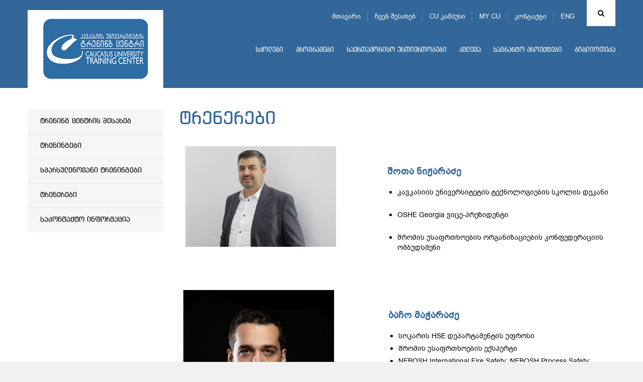

--- FILE ---
content_type: text/html; charset=UTF-8
request_url: https://cu.edu.ge/ka/training-center/trainings/security-management-oil-gas/security-management-oil-gas-trainers
body_size: 82428
content:
<!DOCTYPE html>
<html lang="ka">
<head>
<meta http-equiv="X-UA-Compatible" content="IE=edge">
<meta http-equiv="Content-Type" content="text/html; charset=utf-8">
<meta name="viewport" content="width=device-width, initial-scale=1">
<meta name="robots" content="index, follow">
<meta name="description" content=" შოთა ნიჟარაძე კავკასიის უნივერსიტეტის ტექნოლოგიების სკოლის დეკანი OSHE Georgia ვიცე-პრეზიდენტი შრომის უსაფრთხოების ორგანიზაციების კონფედერაციის ომბუდსმენი ბაჩო მაჭარაძე სოკარის HSE დეპარტამენტის უფროსი შრომის უსაფრთხოების ექსპერტი NEBOSH International Fire Safety; NEBOSH Process Safety; NEBOSH IGC ვასილ ჩირკა საუდის არაბეთის ნავთობ კომპანიის შრომის უსაფრთხოების ექსპერტი USA OSHA Academy Oil &amp; Gas; NEBOSH Process Safety; რადიაციული უსაფრთხოების სერტიფიცირებული ოფიცერი ">
<base href="https://cu.edu.ge/">
<meta property="og:url" content="https://cu.edu.ge/ka/training-center/trainings/security-management-oil-gas/security-management-oil-gas-trainers">
<meta property="og:type" content="Website">
<meta property="og:site_name" content="კავკასიის უნივერსიტეტი">
<meta property="og:title" content="ტრენერები">
<meta property="og:description" content=" შოთა ნიჟარაძე კავკასიის უნივერსიტეტის ტექნოლოგიების სკოლის დეკანი OSHE Georgia ვიცე-პრეზიდენტი შრომის უსაფრთხოების ორგანიზაციების კონფედერაციის ომბუდსმენი ბაჩო მაჭარაძე სოკარის HSE დეპარტამენტის უფროსი შრომის უსაფრთხოების ექსპერტი NEBOSH International Fire Safety; NEBOSH Process Safety; NEBOSH IGC ვასილ ჩირკა საუდის არაბეთის ნავთობ კომპანიის შრომის უსაფრთხოების ექსპერტი USA OSHA Academy Oil &amp; Gas; NEBOSH Process Safety; რადიაციული უსაფრთხოების სერტიფიცირებული ოფიცერი "/>
<meta property="og:image" content="https://cu.edu.ge/https://cu.edu.ge/assets/site/images/logo.png">
<meta property="og:image:height" content="">
<meta property="og:image:width" content="">
<title>ტრენერები</title>
<link rel="canonical" href="https://cu.edu.ge/ka/training-center/trainings/security-management-oil-gas/security-management-oil-gas-trainers">
<link rel="alternate" hreflang="ka" href="https://cu.edu.ge/ka/training-center/trainings/security-management-oil-gas/security-management-oil-gas-trainers">
<link rel="alternate" hreflang="en" href="https://cu.edu.ge/en/training-center/trainings/security-management-oil-gas/security-management-oil-gas-trainers">
<link rel="shortcut icon" href="https://cu.edu.ge/assets/site/images/favicon.ico">
<link rel="stylesheet" href="https://cu.edu.ge/assets/site/css/bootstrap/bootstrap.min.css">
<link rel="stylesheet" media="all" href="https://cu.edu.ge/assets/site/css/general.css">
<link rel="stylesheet" media="all" href="https://cu.edu.ge/assets/site/css/ka.css?v=1">
<link rel="stylesheet" href="https://maxcdn.bootstrapcdn.com/font-awesome/4.6.3/css/font-awesome.min.css">
<link rel="stylesheet" href="https://cu.edu.ge/assets/js/fancybox/jquery.fancybox.css">
<script src="https://cu.edu.ge/assets/js/jquery-1.11.3.min.js"></script>
<!-- use jssor.slider.debug.js instead for debug -->
<script src="https://cu.edu.ge/assets/site/js/jssor/jssor.slider.debug.js"></script>
<!-- HTML5 Shim and Respond.js IE8 support of HTML5 elements and media queries -->
<!-- WARNING: Respond.js doesn't work if you view the page via file:// -->
<!--[if lt IE 9]>
    <script src="https://oss.maxcdn.com/html5shiv/3.7.2/html5shiv.min.js"></script>
    <script src="https://oss.maxcdn.com/respond/1.4.2/respond.min.js"></script>
<![endif]-->
<script src="https://cu.edu.ge/assets/site/js/jssor/jssor.slider.min.js"></script>
<!-- <script src="https://cu.edu.ge/assets/site/js/jssor/jssor.ctrl3.js"></script> -->
<script src="https://cu.edu.ge/assets/site/js/jquery.nicescroll.min.js"></script>
<script>
  (function(i,s,o,g,r,a,m){i['GoogleAnalyticsObject']=r;i[r]=i[r]||function(){
  (i[r].q=i[r].q||[]).push(arguments)},i[r].l=1*new Date();a=s.createElement(o),
  m=s.getElementsByTagName(o)[0];a.async=1;a.src=g;m.parentNode.insertBefore(a,m)
  })(window,document,'script','https://www.google-analytics.com/analytics.js','ga');

  ga('create', 'UA-19361255-1', 'auto');
  ga('send', 'pageview');

</script>
<!-- Google Tag Manager -->
<script>
(function(w,d,s,l,i){w[l]=w[l]||[];w[l].push({'gtm.start':
new Date().getTime(),event:'gtm.js'});var f=d.getElementsByTagName(s)[0],
j=d.createElement(s),dl=l!='dataLayer'?'&l='+l:'';j.async=true;j.src=
'https://www.googletagmanager.com/gtm.js?id='+i+dl;f.parentNode.insertBefore(j,f);
})(window,document,'script','dataLayer','GTM-598BW32');
</script>
<!-- End Google Tag Manager -->  
</head>
<body>
<!-- Google Tag Manager (noscript) -->
<noscript>
    <iframe src="https://www.googletagmanager.com/ns.html?id=GTM-598BW32" height="0" width="0" style="display:none;visibility:hidden"></iframe>
</noscript>
<!-- End Google Tag Manager (noscript) -->
    
<div id="root">
    <!-- LEFT MENU -->
<div id="left-menu" class="pull-left">
    <div class="menu">
        მენიუ
    </div>
    <ul class="">
        <li><a href="https://cu.edu.ge/ka">მთავარი</a></li>
        <li><a href="https://cu.edu.ge/ka/about-us">ჩვენ შესახებ</a></li>
        <li><a href="https://cu.edu.ge/ka/cu-campus-tour">CU კამპუსი</a></li>
        <li><a href="https://programs.cu.edu.ge/cu/login" target="_blanck">MY CU</a></li>
        <li><a href="https://cu.edu.ge/ka/contact">კონტაქტი</a></li>
    </ul>

    <ul class="nav navbar-nav">
        <li>
        <a href="https://cu.edu.ge/ka/schoolss">სკოლები</a>
        <div class="line"></div>
            </li>
        <li>
        <a href="https://cu.edu.ge/ka/programs">პროგრამები</a>
        <div class="line"></div>
            </li>
        <li>
        <a href="https://cu.edu.ge/ka/international-relations">საერთაშორისო ურთიერთობები</a>
        <div class="line"></div>
            </li>
        <li>
        <a href="https://cu.edu.ge/ka/research">კვლევა</a>
        <div class="line"></div>
            </li>
        <li>
        <a href="https://cu.edu.ge/ka/grant-projects">საგრანტო პროექტები</a>
        <div class="line"></div>
            </li>
        <li>
        <a href="https://cu.edu.ge/library/library-page">ბიბლიოთეკა</a>
        <div class="line"></div>
            </li>
    </ul></div>
<!-- LEFT MENU END -->
<div id="search-block" class="collapse">
    <div class="container">
        <form action="https://cu.edu.ge/ka/search" method="get">
            <div class="input-group">
                <span class="input-group-btn">
                    <button id="search-btn" type="submit"></button>
                </span>
                <input type="text" name="q" id="search-input" class="form-control" placeholder="ძიება" data-trans="search">
            </div>
        </form>
    </div>
</div>
<!-- SEARCH END -->
<!-- header page -->
<a id="left-menu-toggle" nohref="#">
    <span class="bar1"></span>
    <span class="bar2"></span>
    <span class="bar3"></span>
</a>
<header id="header"  style="background-color:#336699"
        >
        <div class="header-top" >
        <div class="container">
            <div id="logo" class="pull-left">
                <a href="https://cu.edu.ge/ka"><img src="https://cu.edu.ge//files/logo/logo.png"></a>
            </div>
            <div class="brand-logo left">
                                    <a class="school-logo"
                       href="https://cu.edu.ge/ka">
                         <img
                                src="https://cu.edu.ge//files/logo/treining-logo.png"
                                class="img-responsive">                     </a>
                            </div>
            <div class="rtext right">
                <div id="top-menu">
                                            <div id="search" class="right ">
                            <a href="#search-block" id="search-toggle" class="fa fa-search cursor-pointer" data-toggle="collapse"></a>
                        </div>
                    

                                                    <div id="lang" class="right">
                                <ul>
                                                                            <li style="display:none">
                                            <a href="https://cu.edu.ge/ka/training-center/trainings/security-management-oil-gas/security-management-oil-gas-trainers">
                                                ENG
                                            </a>
                                        <!-- <ul>
                                                                                        <li style="display:none">
                                              <a href="https://cu.edu.ge/ka/training-center/trainings/security-management-oil-gas/security-management-oil-gas-trainers">EN</a>
                                            </li>
                                                                                        <li>
                                              <a href="https://cu.edu.ge/en/training-center/trainings/security-management-oil-gas/security-management-oil-gas-trainers">EN</a>
                                            </li>
                                                                                  </ul> -->
                                        </li>
                                                                            <li>
                                            <a href="https://cu.edu.ge/en/training-center/trainings/security-management-oil-gas/security-management-oil-gas-trainers">
                                                ENG
                                            </a>
                                        <!-- <ul>
                                                                                        <li style="display:none">
                                              <a href="https://cu.edu.ge/ka/training-center/trainings/security-management-oil-gas/security-management-oil-gas-trainers">EN</a>
                                            </li>
                                                                                        <li>
                                              <a href="https://cu.edu.ge/en/training-center/trainings/security-management-oil-gas/security-management-oil-gas-trainers">EN</a>
                                            </li>
                                                                                  </ul> -->
                                        </li>
                                                                    </ul>
                            </div>
                                                        <ul class="tmenu">
                                <li><a href="https://cu.edu.ge/ka">მთავარი</a></li>
                                <li><a href="https://cu.edu.ge/ka/about-us">ჩვენ შესახებ</a></li>
                                <li><a href="https://cu.edu.ge/ka/cu-campus-tour">CU კამპუსი</a></li>
                                <li><a href="https://programs.cu.edu.ge/cu/login" target="_blanck">MY CU</a></li>
                                <li><a href="https://cu.edu.ge/ka/contact">კონტაქტი</a></li>
                            </ul>
                        
                </div>
                                                    <div id="menu">
                        <div class="navbar navbar-inverse navbar-static-top">
                            <button class="navbar-toggle" data-toggle="collapse" data-target=".navHeaderCollapse"><span
                                        class="icon-bar"></span><span class="icon-bar"></span><span class="icon-bar"></span></button>
                                                            <div class="collapse navbar-collapse navHeaderCollapse">
                                    <ul class="nav navbar-nav">
        <li>
        <a href="https://cu.edu.ge/ka/schoolss">სკოლები</a>
        <div class="line"></div>
            </li>
        <li>
        <a href="https://cu.edu.ge/ka/programs">პროგრამები</a>
        <div class="line"></div>
            </li>
        <li>
        <a href="https://cu.edu.ge/ka/international-relations">საერთაშორისო ურთიერთობები</a>
        <div class="line"></div>
            </li>
        <li>
        <a href="https://cu.edu.ge/ka/research">კვლევა</a>
        <div class="line"></div>
            </li>
        <li>
        <a href="https://cu.edu.ge/ka/grant-projects">საგრანტო პროექტები</a>
        <div class="line"></div>
            </li>
        <li>
        <a href="https://cu.edu.ge/library/library-page">ბიბლიოთეკა</a>
        <div class="line"></div>
            </li>
    </ul>                                </div>
                                                    </div>
                    </div>
                            </div>
                    </div>
    </div>
</header>
<!-- header end -->
        <main id="main">
        <div id="content"  class="inside" >
              <div class="container">
            <!-- left aside -->
<div id="left-aside" class="col-md-3">
  <div id="leftmenu" class="blue2">
    <ul>
                        <li >
                <a href="https://cu.edu.ge/ka/training-center/about-treining-center">
          ტრენინგ ცენტრის შესახებ
        </a>
                <!--  -->
      </li>
      
                        <li >
                <a href="https://cu.edu.ge/ka/training-center/trainings">
          ტრენინგები
        </a>
                <!--                 <ul class="submenu">
                                      <li>
                                              <a href="https://cu.edu.ge/ka/training-center/training-center/trainings/cu-hotel-management">
                          სასტუმროს საქმის მენეჯმენტი
                        </a>
                                          </li>
                                      <li>
                                              <a href="https://cu.edu.ge/ka/training-center/training-center/trainings/excel-training">
                          Excel 
                        </a>
                                          </li>
                                      <li>
                                              <a href="https://cu.edu.ge/ka/training-center/training-center/trainings/project-management">
                          პროექტების მართვა
                        </a>
                                          </li>
                                      <li>
                                              <a href="https://cu.edu.ge/ka/training-center/training-center/trainings/training-finance-management">
                          ფინანსების მართვა
                        </a>
                                          </li>
                                      <li>
                                              <a href="https://cu.edu.ge/ka/training-center/training-center/trainings/tr-hr">
                          ადამიანური კაპიტალის მართვა 
                        </a>
                                          </li>
                                      <li>
                                              <a href="https://cu.edu.ge/ka/training-center/training-center/trainings/efekturi-menejmentis-dziritadi-gamotsvevebi">
                          ეფექტური მენეჯმენტის ძირითადი გამოწვევები
                        </a>
                                          </li>
                                      <li>
                                              <a href="https://cu.edu.ge/ka/training-center/training-center/trainings/tr3">
                          ფინანსური მოდელირება ექსელის გამოყენებით
                        </a>
                                          </li>
                                      <li>
                                              <a href="https://cu.edu.ge/ka/training-center/training-center/trainings/tr-hr-btm">
                          ადამიანური რესურსების მართვა (ბათუმი)
                        </a>
                                          </li>
                                      <li>
                                              <a href="https://cu.edu.ge/ka/training-center/training-center/trainings/accounting">
                          მენეჯერული აღრიცხვა
                        </a>
                                          </li>
                                      <li>
                                              <a href="https://cu.edu.ge/ka/training-center/training-center/trainings/cutc-corp-sales">
                          ეფექტური კომუნიკაცია - კორპორატიული გაყიდვების წარმატების საიდუმლო
                        </a>
                                          </li>
                                      <li>
                                              <a href="https://cu.edu.ge/ka/training-center/training-center/trainings/cutc-ifrs">
                          IFRS-ს სტანდარტების სპეციალური კურსი
                        </a>
                                          </li>
                                      <li>
                                              <a href="https://cu.edu.ge/ka/training-center/training-center/trainings/cutc-firesafety">
                          სახანძრო უსაფრთხოება
                        </a>
                                          </li>
                                      <li>
                                              <a href="https://cu.edu.ge/ka/training-center/training-center/trainings/cutc-ifrc">
                          IFRS სტანდარტების პრაქტიკული კურსი
                        </a>
                                          </li>
                                      <li>
                                              <a href="https://cu.edu.ge/ka/training-center/training-center/trainings/cutc-film-form-drama">
                          ფილმის ფორმა და დრამატურგია
                        </a>
                                          </li>
                                      <li>
                                              <a href="https://cu.edu.ge/ka/training-center/training-center/trainings/cutc-food-safety">
                          სურსათის უვნებლობის მენეჯმენტის ტრენინგი
                        </a>
                                          </li>
                                      <li>
                                              <a href="https://cu.edu.ge/ka/training-center/training-center/trainings/cutc-marketing-plan">
                          ციფრული და სოციალური მედია მარკეტინგული კამპანიების დაგეგმვა, განხორციელება და ანალიზი
                        </a>
                                          </li>
                                      <li>
                                              <a href="https://cu.edu.ge/ka/training-center/training-center/trainings/cutc-marketing">
                          მარკეტინგის მართვა 
                        </a>
                                          </li>
                                      <li>
                                              <a href="https://cu.edu.ge/ka/training-center/training-center/trainings/cutc-logistic">
                          ლოგისტიკისა და მიწოდების ჯაჭვის მენეჯმენტი
                        </a>
                                          </li>
                                      <li>
                                              <a href="https://cu.edu.ge/ka/training-center/training-center/trainings/cu-treningi-english">
                          ზოგადი ინგლისური ენის ინტენსიური კურსი
                        </a>
                                          </li>
                                      <li>
                                              <a href="https://cu.edu.ge/ka/training-center/training-center/trainings/georgian-language-cutc">
                           دوره آموزش زبان گرجی برای فارسی زبانان
                        </a>
                                          </li>
                                      <li>
                                              <a href="https://cu.edu.ge/ka/training-center/training-center/trainings/english-iran">
                          عنوان دوره: مکالمه زبان انگلیسی برای فارسی زبانان
                        </a>
                                          </li>
                                      <li>
                                              <a href="https://cu.edu.ge/ka/training-center/training-center/trainings/dorh-mozsh-zb-n-rg-br-f-rs-zb-n-n">
                          دوره آموزش زبان گرجی برای فارسی زبانان
                        </a>
                                          </li>
                                      <li>
                                              <a href="https://cu.edu.ge/ka/training-center/training-center/trainings/tod-h-ta2">
                          A2 دوره آموزش زبان گرجی برای فارسی زبانان در سطح 
                        </a>
                                          </li>
                                      <li>
                                              <a href="https://cu.edu.ge/ka/training-center/training-center/trainings/n-dr-sthea1">
                          A1 دوره آموزش زبان انگلیسی برای فارسی زبانان در سطح 
                        </a>
                                          </li>
                                      <li>
                                              <a href="https://cu.edu.ge/ka/training-center/training-center/trainings/orh-mozsha2">
                          A2 دوره آموزش زبان انگلیسی برای فارسی زبانان در سطح 
                        </a>
                                          </li>
                                      <li>
                                              <a href="https://cu.edu.ge/ka/training-center/training-center/trainings/cutc-restaurant-management">
                          სარესტორნო საქმის მენეჯმენტი
                        </a>
                                          </li>
                                      <li>
                                              <a href="https://cu.edu.ge/ka/training-center/training-center/trainings/rusuni-enis-shemstsavleli-kursi-sparsulenovanebistvis">
                          دوره آموزش زبان روسی برای فارسی زبانان  سطح مقدماتی 
                        </a>
                                          </li>
                                      <li>
                                              <a href="https://cu.edu.ge/ka/training-center/training-center/trainings/dorh-m-d-br-orod-bh-d-nsh-h">
                          دوره آمادگی برای ورود به دانشگاه 
                        </a>
                                          </li>
                                      <li>
                                              <a href="https://cu.edu.ge/ka/training-center/training-center/trainings/dorh-mozsh-zb-n-n-l-s-br-f-rs-zb-n-n-dr-sth-b1">
                          B1 دوره آموزش زبان انگلیسی برای فارسی زبانان در سطح 
                        </a>
                                          </li>
                                      <li>
                                              <a href="https://cu.edu.ge/ka/training-center/training-center/trainings/b2-dorh-mozsh-zb-n-n-l-s-br-f-rs-zb-n-n-dr-sth">
                          B2 دوره آموزش زبان انگلیسی برای فارسی زبانان در سطح 
                        </a>
                                          </li>
                                      <li>
                                              <a href="https://cu.edu.ge/ka/training-center/training-center/trainings/communicative-english-course-persian-speakers">
                          دوره آموزش زبان انگلیسی برای فارسی زبانان در سطح C1
                        </a>
                                          </li>
                                      <li>
                                              <a href="https://cu.edu.ge/ka/training-center/training-center/trainings/hospital-management">
                          ჰოსპიტალური მენეჯმენტი
                        </a>
                                          </li>
                                      <li>
                                              <a href="https://cu.edu.ge/ka/training-center/training-center/trainings/hotel-reception-online-training-accommodation-management">
                          სასტუმროს მიღება-განთავსების მენეჯმენტის ტრენინგი
                        </a>
                                          </li>
                                      <li>
                                              <a href="https://cu.edu.ge/ka/training-center/training-center/trainings/hotel-cleaning-management">
                          სასტუმროს დასუფთავების მენეჯმენტის  ტრენინგი
                        </a>
                                          </li>
                                      <li>
                                              <a href="https://cu.edu.ge/ka/training-center/training-center/trainings/online-sales-management-training">
                          გაყიდვების მენეჯმენტი
                        </a>
                                          </li>
                                      <li>
                                              <a href="https://cu.edu.ge/ka/training-center/training-center/trainings/human-resource-management-training-online">
                          სასტუმროს ადამიანური რესურსების მართვის  ტრენინგი
                        </a>
                                          </li>
                                      <li>
                                              <a href="https://cu.edu.ge/ka/training-center/training-center/trainings/hotel-4">
                          სასტუმრო #4
                        </a>
                                          </li>
                                      <li>
                                              <a href="https://cu.edu.ge/ka/training-center/training-center/trainings/hotel-5">
                          სასტუმრო #5
                        </a>
                                          </li>
                                      <li>
                                              <a href="https://cu.edu.ge/ka/training-center/training-center/trainings/georgian-course-a2">
                          دوره آموزش زبان گرجی برای فارسی زبانان در سطح A2+
                        </a>
                                          </li>
                                      <li>
                                              <a href="https://cu.edu.ge/ka/training-center/training-center/trainings/occupational-safety-management-risk-assessment">
                          შრომის უსაფრთხოების მენეჯმენტი და რისკების შეფასება - ონლაინ ტრენინგი
                        </a>
                                          </li>
                                      <li>
                                              <a href="https://cu.edu.ge/ka/training-center/training-center/trainings/communicative-english-course-persian-speakers-b2">
                          B2+ دوره آموزش زبان انگلیسی برای فارسی زبانان در سطح 
                        </a>
                                          </li>
                                      <li>
                                              <a href="https://cu.edu.ge/ka/training-center/training-center/trainings/protocol-etiquette">
                          პროტოკოლი და ეტიკეტი
                        </a>
                                          </li>
                                      <li>
                                              <a href="https://cu.edu.ge/ka/training-center/training-center/trainings/art-democratic-argument-oratory">
                          დემოკრატიული კამათისა და ორატორობის ხელოვნება
                        </a>
                                          </li>
                                      <li>
                                              <a href="https://cu.edu.ge/ka/training-center/training-center/trainings/practical-branding-from-idea-communications">
                          პრაქტიკული ბრენდინგი: იდეიდან - კომუნიკაციამდე  
                        </a>
                                          </li>
                                      <li>
                                              <a href="https://cu.edu.ge/ka/training-center/training-center/trainings/service-process-management-managers">
                          მომსახურების პროცესის მართვა წინა ხაზის მენეჯერებისათვის - ონლაინ ტრენინგი
                        </a>
                                          </li>
                                      <li>
                                              <a href="https://cu.edu.ge/ka/training-center/training-center/trainings/financial-accounting-online-training">
                          ფინანსური აღრიცხვა 	
                        </a>
                                          </li>
                                      <li>
                                              <a href="https://cu.edu.ge/ka/training-center/training-center/trainings/ifrs-sme">
                          მსს ფასს (IFRS for SME)   
                        </a>
                                          </li>
                                      <li>
                                              <a href="https://cu.edu.ge/ka/training-center/training-center/trainings/certified-food-safety-batumi">
                          სურსათის უვნებლობის სერტიფიცირებული ტრენინგი
                        </a>
                                          </li>
                                      <li>
                                              <a href="https://cu.edu.ge/ka/training-center/training-center/trainings/covid-19-pandemic-infection">
                          COVID&ndash;19 პანდემია და ინფექციის კონტროლი სამედიცინო დაწესებულებაში
                        </a>
                                          </li>
                                      <li>
                                              <a href="https://cu.edu.ge/ka/training-center/training-center/trainings/incoterms-2020">
                          ინკოტერმსი 2020
                        </a>
                                          </li>
                                      <li>
                                              <a href="https://cu.edu.ge/ka/training-center/training-center/trainings/interieris-dizaini">
                          ინტერიერის დიზაინი
                        </a>
                                          </li>
                                      <li>
                                              <a href="https://cu.edu.ge/ka/training-center/training-center/trainings/management-2021">
                          მენეჯმენტი 2021
                        </a>
                                          </li>
                                      <li>
                                              <a href="https://cu.edu.ge/ka/training-center/training-center/trainings/management-medical-institutions">
                           სამედიცინო დაწესებულებების მენეჯმენტი
                        </a>
                                          </li>
                                      <li>
                                              <a href="https://cu.edu.ge/ka/training-center/training-center/trainings/security-management-oil-gas">
                          უსაფრთხოების მენეჯმენტი Oil &amp; Gas და მაღალი რისკის სექტორში
                        </a>
                                          </li>
                                      <li>
                                              <a href="https://cu.edu.ge/ka/training-center/training-center/trainings/kartuli-enis-shemstsavleli-kursi-done-b1">
                          دوره آموزش زبان گرجی برای فارسی زباناندر سطح b1
                        </a>
                                          </li>
                                      <li>
                                              <a href="https://cu.edu.ge/ka/training-center/training-center/trainings/shromis-usafrtkhoebis-spetsialistis-momzadebis-akreditebuli-programa">
                          შრომის უსაფრთხოების სპეციალისტის მომზადების აკრედიტებული პროგრამა
                        </a>
                                          </li>
                                      <li>
                                              <a href="https://cu.edu.ge/ka/training-center/training-center/trainings/brand-social-media">
                          ბრენდის მშენებლობა სოციალურ მედიაში
                        </a>
                                          </li>
                                      <li>
                                              <a href="https://cu.edu.ge/ka/training-center/training-center/trainings/python">
                          Python დაპროგრამების ენა
                        </a>
                                          </li>
                                      <li>
                                              <a href="https://cu.edu.ge/ka/training-center/training-center/trainings/training-systematic-thinking">
                          სისტემური აზროვნება მართვაში
                        </a>
                                          </li>
                                      <li>
                                              <a href="https://cu.edu.ge/ka/training-center/training-center/trainings/training-critical-thinking">
                          კრიტიკული და სისტემური აზროვნება განათლებაში
                        </a>
                                          </li>
                                      <li>
                                              <a href="https://cu.edu.ge/ka/training-center/training-center/trainings/office-management-administration">
                          ოფისის მართვა - ადმინისტრირება
                        </a>
                                          </li>
                                      <li>
                                              <a href="https://cu.edu.ge/ka/training-center/training-center/trainings/basics-of-infection-control-in-dental-clinics">
                          ინფექციის კონტროლის საფუძვლები სტომატოლოგიურ კლინიკებში
                        </a>
                                          </li>
                                      <li>
                                              <a href="https://cu.edu.ge/ka/training-center/training-center/trainings/cutc-ios-develppment-training">
                          iOS პროგრამირება
                        </a>
                                          </li>
                                      <li>
                                              <a href="https://cu.edu.ge/ka/training-center/training-center/trainings/invest-like-a-pro-principles-and-practices">
                          ისწავლე ინვესტირება პროფესიონალივით: პრინციპები და პრაქტიკული რჩევები  
                        </a>
                                          </li>
                                      <li>
                                              <a href="https://cu.edu.ge/ka/training-center/training-center/trainings/certificate-program-on-anti-money-laundering-aml-measures">
                          ფულის გათეთრების აღკვეთის ღონისძიებების შემსწავლელი სასერტიფიკატო კურსი
                        </a>
                                          </li>
                                  </ul>
               -->
      </li>
      
                        <li >
                <a href="https://cu.edu.ge/ka/training-center/treningebi">
          სპარსულენოვანი ტრენინგები
        </a>
                <!--  -->
      </li>
      
                        <li >
                <a href="https://cu.edu.ge/ka/training-center/trainers">
          ტრენერები
        </a>
                <!--                 <ul class="submenu">
                                      <li>
                                              <a href="https://cu.edu.ge/ka/training-center/training-center/trainers/trainers-datukishvili">
                          გიორგი დათუკიშვილი
                        </a>
                                          </li>
                                      <li>
                                              <a href="https://cu.edu.ge/ka/training-center/training-center/trainers/trainers-nozadze">
                          ლიკა ნოზაძე
                        </a>
                                          </li>
                                      <li>
                                              <a href="https://cu.edu.ge/ka/training-center/training-center/trainers/cutc-ekaterine-burkadze">
                          ეკატერინე ბურკაძე
                        </a>
                                          </li>
                                      <li>
                                              <a href="https://cu.edu.ge/ka/training-center/training-center/trainers/cutc-nino-giorgadze">
                          ნინო გორგაძე
                        </a>
                                          </li>
                                      <li>
                                              <a href="https://cu.edu.ge/ka/training-center/training-center/trainers/cutc-mariam-gabisonia">
                          მარიამ გაბისონია
                        </a>
                                          </li>
                                      <li>
                                              <a href="https://cu.edu.ge/ka/training-center/training-center/trainers/cutc-giorgidoborjginidze">
                          გიორგი დობორჯგინიძე 
                        </a>
                                          </li>
                                      <li>
                                              <a href="https://cu.edu.ge/ka/training-center/training-center/trainers/amin-nagelyani">
                          ამინ ნაგელიანი
                        </a>
                                          </li>
                                      <li>
                                              <a href="https://cu.edu.ge/ka/training-center/training-center/trainers/aghdasi-lkhchi">
                          ანისა აღდასიილხჩი
                        </a>
                                          </li>
                                      <li>
                                              <a href="https://cu.edu.ge/ka/training-center/training-center/trainers/elene-jgarkava">
                          ელენე ჯღარკავა
                        </a>
                                          </li>
                                      <li>
                                              <a href="https://cu.edu.ge/ka/training-center/training-center/trainers/giorgi-kurashvili">
                          გიორგი ყურაშვილი
                        </a>
                                          </li>
                                      <li>
                                              <a href="https://cu.edu.ge/ka/training-center/training-center/trainers/oksana-khodin">
                          ოქსანა ხოდინ
                        </a>
                                          </li>
                                      <li>
                                              <a href="https://cu.edu.ge/ka/training-center/training-center/trainers/khatuna-tugushi">
                          ხათუნა ტუღუში
                        </a>
                                          </li>
                                      <li>
                                              <a href="https://cu.edu.ge/ka/training-center/training-center/trainers/giorgi-berechikidze">
                           გიორგი ბერეჩიკიძე
                        </a>
                                          </li>
                                      <li>
                                              <a href="https://cu.edu.ge/ka/training-center/training-center/trainers/andria-kurasbediani">
                          ანდრია ქურასბედიანი
                        </a>
                                          </li>
                                      <li>
                                              <a href="https://cu.edu.ge/ka/training-center/training-center/trainers/nino-pataridze">
                          ნინო პატარიძე
                        </a>
                                          </li>
                                      <li>
                                              <a href="https://cu.edu.ge/ka/training-center/training-center/trainers/ilia-saganelidze">
                          ილია საგანელიძე
                        </a>
                                          </li>
                                      <li>
                                              <a href="https://cu.edu.ge/ka/training-center/training-center/trainers/nodar-javakhishvili-toreli">
                          ნოდარ ჯავახიშვილი - თორელი
                        </a>
                                          </li>
                                      <li>
                                              <a href="https://cu.edu.ge/ka/training-center/training-center/trainers/sophio-katamidze">
                          სოფიო ქათამიძე
                        </a>
                                          </li>
                                      <li>
                                              <a href="https://cu.edu.ge/ka/training-center/training-center/trainers/ketevan-alimbarashvili">
                          ქეთევან ალიმბარაშვილი
                        </a>
                                          </li>
                                      <li>
                                              <a href="https://cu.edu.ge/ka/training-center/training-center/trainers/vika-sharia">
                          ვიკა შარია
                        </a>
                                          </li>
                                      <li>
                                              <a href="https://cu.edu.ge/ka/training-center/training-center/trainers/shota-chinhaladze">
                          შოთა ჩინჩალაძე
                        </a>
                                          </li>
                                  </ul>
               -->
      </li>
      
                        <li >
                <a href="https://cu.edu.ge/ka/training-center/contact-training-center">
          საკონტაქტო ინფორმაცია
        </a>
                <!--  -->
      </li>
      
          </ul>
  </div>
</div>
<!-- left aside end -->
    
    <!-- right aside -->
    <div id="right-aside"  class="col-md-9" >
        <div class="page-title">
            <h2 class="">
              ტრენერები
            </h2>
        </div>

                    <!--  -->

<div class="text">
	<div class="mush">
		<table class=" table" style="height: 286px; width: 665px;">
<tbody>
<tr>
<td style="width: 290px;">&nbsp;<img src="files/gallery/2021/ტრენინგ ცენტრი/ტრენერები/შოთა ნიჟარაძე.JPG" alt="" width="300" /></td>
<td style="width: 359px;">&nbsp;
<p>&nbsp;</p>
<p><span style="font-size: 14pt; color: #336699;"><strong>შოთა</strong> <strong>ნიჟარაძე</strong></span></p>
<p>&nbsp;</p>
<ul>
<li>კავკასიის უნივერსიტეტის ტექნოლოგიების სკოლის დეკანი</li>
</ul>
<p>&nbsp;</p>
<ul>
<li>OSHE Georgia ვიცე-პრეზიდენტი</li>
</ul>
<p>&nbsp;</p>
<ul>
<li>შრომის უსაფრთხოების ორგანიზაციების კონფედერაციის ომბუდსმენი</li>
</ul>
</td>
</tr>
</tbody>
</table>
<table class=" table" style="height: 229px; width: 663px;">
<tbody>
<tr>
<td style="width: 292px;"><img src="files/gallery/2021/ტრენინგ ცენტრი/ტრენერები/Bacho Macharadze - 2.jpg" alt="" width="300" /></td>
<td style="width: 355px;">&nbsp;
<p>&nbsp;</p>
<p><span style="font-size: 14pt; color: #336699;"><strong>ბაჩო</strong> <strong>მაჭარაძე</strong></span></p>
<p>&nbsp;</p>
<ul>
<li>სოკარის HSE დეპარტამენტის უფროსი</li>
<li>შრომის უსაფრთხოების ექსპერტი</li>
<li>NEBOSH International Fire Safety;&nbsp;NEBOSH Process Safety; NEBOSH IGC</li>
</ul>
</td>
</tr>
</tbody>
</table>
<table class=" table" style="height: 108px; width: 662px;">
<tbody>
<tr>
<td style="width: 289px;"><img src="files/gallery/2021/ტრენინგ ცენტრი/ტრენერები/Vasil Chirka.jpg" alt="" width="300" /></td>
<td style="width: 357px;">&nbsp;
<p>&nbsp;</p>
<p><span style="font-size: 14pt; color: #336699;"><strong>ვასილ</strong> <strong>ჩირკა</strong></span></p>
<p>&nbsp;</p>
<ul>
<li>საუდის არაბეთის ნავთობ კომპანიის&nbsp;შრომის უსაფრთხოების ექსპერტი&nbsp;</li>
<li>USA&nbsp;OSHA Academy&nbsp;Oil &amp; Gas; NEBOSH Process Safety;&nbsp;რადიაციული უსაფრთხოების სერტიფიცირებული ოფიცერი</li>
</ul>
<p>&nbsp;</p>
</td>
</tr>
</tbody>
</table>
<p>&nbsp;</p>
	</div>

        
</div>

        

        <div class="clear"></div>
                    <div id="breadcrumb" style="padding-top:85px;">
                <nav>
    <ul class="breadcrumb">
	    <li><a href="https://cu.edu.ge/ka">მთავარი</a></li>
		    	    <li>
                    <a href="https://cu.edu.ge/ka/training-center">
                        ტრენინგ ცენტრი
                    </a>
                </li>
	    	    <li>
                    <a href="https://cu.edu.ge/ka/training-center/trainings">
                        ტრენინგები
                    </a>
                </li>
	    	    <li>
                    <a href="https://cu.edu.ge/ka/training-center/trainings/security-management-oil-gas">
                        უსაფრთხოების მენეჯმენტი Oil &amp; Gas და მაღალი რისკის სექტორში 
                    </a>
                </li>
	    	    <li class="active">
                        ტრენერები
                </li>
	    	    </ul>
</nav>
            </div>
            <!-- #breadcrumb -->
        
    </div>
    <!-- right aside end -->
  </div>

        </div>
        <!-- #content -->
    </main>
    <!-- #main -->
</div>
<!-- #root -->
<div class="clear"></div>
<div id="footer">
  <div class="container fix">
    <div class="close-bar ctext bd100">
      <a data-toggle="collapse" href="#fmenu">
        <i class="fa fa-bars" aria-hidden="true"></i>
      </a>
    </div>

    <div id="fmenu" class="fix collapse"><!--  panel-collapse collapse -->
                  <div class="col-md-3">
            <div class="list2">
              <h4>
                ჩვენ შესახებ
              </h4>
              <hr>
                              <ul>
                                                            <li>
                      <a href="https://cu.edu.ge/ka/about-us/about-the-university">უნივერსიტეტის შესახებ</a>
                    </li>
                                                            <li>
                      <a href="https://cu.edu.ge/ka/about-us/management">მმართველობა</a>
                    </li>
                                                            <li>
                      <a href="https://cu.edu.ge/ka/about-us/legal-documents">ნორმატიული დოკუმენტები</a>
                    </li>
                                                            <li>
                      <a href="https://cu.edu.ge/ka/about-us/photogallery">ფოტოგალერეა</a>
                    </li>
                                                            <li>
                      <a href="https://cu.edu.ge/ka/about-us/development-plan-cu">სტრატეგიული განვითარება</a>
                    </li>
                                                            <li>
                      <a href="https://cu.edu.ge/ka/about-us/cu-annual-report">წლიური ანგარიშები</a>
                    </li>
                                                            <li>
                      <a href="https://cu.edu.ge/ka/about-us/cu-campus">CU კამპუსი</a>
                    </li>
                                                                                                          <li>
                      <a href="https://cu.edu.ge/ka/about-us/sdg-policy">მდგრადობის პოლიტიკა</a>
                    </li>
                                      <li>
                      <a href="https://cu.edu.ge/ka/academic-calendar">
                        აკადემიური კალენდარი
                      </a>
                    </li>
                    <li>
                      <a href="https://cu.edu.ge/ka/vacancy">
                        ვაკანსიები და ტენდერები
                      </a>
                    </li>
                    <li>
                      <a href="https://cu.edu.ge/ka/academic-staff-competiotion-results">
                        აკადემიური პერსონალის კონკურსის შედეგები
                      </a>
                    </li>
                </ul>
                          </div>
          </div>
        
        <div class="col-md-3">
        <div class="list2">
          <h4>
            სკოლები
          </h4>
          <hr><ul><li>
                  <a href="https://cu.edu.ge/ka/schoolss/business-school">ბიზნესის სკოლა</a>
                </li><li>
                  <a href="https://cu.edu.ge/ka/schoolss/school-of-law">სამართლის სკოლა</a>
                </li><li>
                  <a href="https://cu.edu.ge/ka/schoolss/csm">მედიის სკოლა</a>
                </li><li>
                  <a href="https://cu.edu.ge/ka/schoolss/cst">ტექნოლოგიების სკოლა</a>
                </li><li>
                  <a href="https://cu.edu.ge/ka/schoolss/architect-design-school-of-caucasus">არქიტექტურისა და დიზაინის სკოლა</a>
                </li><li>
                  <a href="https://cu.edu.ge/ka/schoolss/csg">სახელმწიფო მართვის სკოლა</a>
                </li><li>
                  <a href="https://cu.edu.ge/ka/schoolss/csh">ჰუმანიტარულ და სოციალურ  მეცნიერებათა სკოლა</a>
                </li><li>
                  <a href="https://cu.edu.ge/ka/schoolss/cts">ტურიზმის სკოლა</a>
                </li><li>
                  <a href="https://cu.edu.ge/ka/schoolss/chs">მედიცინის სკოლა</a>
                </li><li>
                  <a href="https://cu.edu.ge/ka/schoolss/cse">ეკონომიკის სკოლა</a>
                </li><li>
                  <a href="https://cu.edu.ge/ka/schoolss/ces">კავკასიის განათლების სკოლა</a>
                </li></ul></div>
      </div>
        <div class="col-md-3">
        <div class="list2">
          <h4>
            საგრანტო პროექტები
          </h4>
          <hr><ul><li>
                  <a href="https://cu.edu.ge/ka/grant-projects/cu-grant-projects-news">სიახლეები</a>
                </li><li>
                  <a href="https://cu.edu.ge/ka/grant-projects/anonsebi">ანონსები</a>
                </li><li>
                  <a href="https://cu.edu.ge/ka/grant-projects/about-us-grant-projects">ჩვენ შესახებ</a>
                </li><li>
                  <a href="https://cu.edu.ge/ka/grant-projects/competitions-grant-project">კონკურსები</a>
                </li><li>
                  <a href="https://cu.edu.ge/ka/grant-projects/cu-grant-project-rule">საგრანტო განაცხადის წარმოდგენის წესი</a>
                </li><li>
                  <a href="https://cu.edu.ge/ka/grant-projects/ongoing-projects">მიმდინარე პროექტები</a>
                </li><li>
                  <a href="https://cu.edu.ge/ka/grant-projects/implemented-projects">დასრულებული პროექტები</a>
                </li><li>
                  <a href="https://cu.edu.ge/ka/grant-projects/key-donors">დონორები</a>
                </li><li>
                  <a href="https://cu.edu.ge/ka/grant-projects/contact-grant">საკონტაქტო ინფორმაცია</a>
                </li></ul></div>
      </div>
        <div class="col-md-3">
        <div class="list2">
          <h4>
            საერთაშორისო ურთიერთობები
          </h4>
          <hr><ul><li>
                  <a href="https://cu.edu.ge/ka/international-relations/international-dep-news">სიახლეები</a>
                </li><li>
                  <a href="https://cu.edu.ge/ka/international-relations/international-about-us">ჩვენ შესახებ</a>
                </li><li>
                  <a href="https://cu.edu.ge/ka/international-relations/cu-ir-call">კონკურსები და სტიპენდიები</a>
                </li><li>
                  <a href="https://cu.edu.ge/ka/international-relations/inernational-cooperation">საერთაშორისო თანამშრომლობა</a>
                </li><li>
                  <a href="https://cu.edu.ge/ka/international-relations/study-abroad">Bilateral გაცვლითი</a>
                </li><li>
                  <a href="https://cu.edu.ge/ka/international-relations/erasmus-st">ერაზმუს+</a>
                </li><li>
                  <a href="https://cu.edu.ge/cu-international-students">ხარისხის მაძიებელი სტუდენტები</a>
                </li><li>
                  <a href="https://cu.edu.ge/ka/international-relations/internationalrankings">საერთაშორისო რეიტინგები </a>
                </li><li>
                  <a href="https://cu.edu.ge/ka/international-relations/international-accreditations">საერთაშორისო აკრედიტაციები </a>
                </li><li>
                  <a href="https://cu.edu.ge/ka/international-relations/cucampus-fr">CU კამპუსი</a>
                </li><li>
                  <a href="https://cu.edu.ge/ka/international-relations/cu-ir-staff-week">International Staff Week, Fall 2026</a>
                </li><li>
                  <a href="https://cu.edu.ge/ka/international-relations/cu-fr-contact-information">საკონტაქტო ინფორმაცია</a>
                </li></ul></div>
      </div>
        <div class="clear"></div>
        <div class="col-md-3">
        <div class="list2">
          <h4>
            პროგრამები
          </h4>
          <hr><ul><li>
                  <a href="https://cu.edu.ge/ka/programs/bachelor-cu">საბაკალავრო პროგრამები</a>
                </li><li>
                  <a href="https://cu.edu.ge/ka/programs/diplomirebuli-medikosis-ertsafekhuriani-programa"> დიპლომირებული მედიკოსის ერთსაფეხურიანი პროგრამა ინგლისურენოვანი</a>
                </li><li>
                  <a href="https://cu.edu.ge/ka/programs/graduate-programs-cu">სამაგისტრო პროგრამები</a>
                </li><li>
                  <a href="https://cu.edu.ge/ka/programs/phd-cu">სადოქტორო პროგრამები</a>
                </li><li>
                  <a href="https://cu.edu.ge/ka/programs/cu-education-fee">სწავლის საფასური</a>
                </li><li>
                  <a href="https://cu.edu.ge/ka/programs/cu-academic-calendar">აკადემიური კალენდარი</a>
                </li><li>
                  <a href="https://cu.edu.ge/ka/programs/program-catalogue-cu">პროგრამების კატალოგი</a>
                </li></ul></div>
      </div>
        <div class="col-md-3">
        <div class="list2">
          <h4>
            კვლევა
          </h4>
          <hr><ul><li>
                  <a href="https://cu.edu.ge/ka/research/research-about-us">ჩვენ შესახებ</a>
                </li><li>
                  <a href="https://cu.edu.ge/ka/research/reasearch-news">სიახლეები</a>
                </li><li>
                  <a href="https://cu.edu.ge/ka/research/conferences">კონფერენციები</a>
                </li><li>
                  <a href="https://cu.edu.ge/ka/research/projects">პროექტები</a>
                </li><li>
                  <a href="https://cu.edu.ge/ka/research/publications">პუბლიკაციები</a>
                </li><li>
                  <a href="https://cu.edu.ge/ka/research/sametsniero-zhurnali">ჟურნალი  ჯანდაცვის პოლიტიკა, ეკონომიკა და სოციოლოგია</a>
                </li><li>
                  <a href="https://cu.edu.ge/ka/research/academic-writing-center">აკადემიური წერის ცენტრი</a>
                </li><li>
                  <a href="https://cu.edu.ge/ka/research/nato-research-center">ნატო-ს კვლევითი ცენტრი</a>
                </li><li>
                  <a href="https://cu.edu.ge/ka/research/research-contact">საკონტაქტო ინფორმაცია</a>
                </li></ul></div>
      </div>

        <!--                     <div class="col-md-3">
            <div class="list2">
              <h4>
                სკოლები
              </h4>
              <hr>
                              <ul>
                                      <li>
                      <a href="https://cu.edu.ge/ka/schoolss/business-school">ბიზნესის სკოლა</a>
                    </li>
                                      <li>
                      <a href="https://cu.edu.ge/ka/schoolss/school-of-law">სამართლის სკოლა</a>
                    </li>
                                      <li>
                      <a href="https://cu.edu.ge/ka/schoolss/csm">მედიის სკოლა</a>
                    </li>
                                      <li>
                      <a href="https://cu.edu.ge/ka/schoolss/cst">ტექნოლოგიების სკოლა</a>
                    </li>
                                      <li>
                      <a href="https://cu.edu.ge/ka/schoolss/csg">სახელმწიფო მართვის სკოლა</a>
                    </li>
                                      <li>
                      <a href="https://cu.edu.ge/ka/schoolss/csh">ჰუმანიტარულ და სოციალურ  მეცნიერებათა სკოლა</a>
                    </li>
                                      <li>
                      <a href="https://cu.edu.ge/ka/schoolss/cts">ტურიზმის სკოლა</a>
                    </li>
                                      <li>
                      <a href="https://cu.edu.ge/ka/schoolss/chs">მედიცინის სკოლა</a>
                    </li>
                                      <li>
                      <a href="https://cu.edu.ge/ka/schoolss/cse">ეკონომიკის სკოლა</a>
                    </li>
                                      <li>
                      <a href="https://cu.edu.ge/ka/schoolss/ces">კავკასიის განათლების სკოლა</a>
                    </li>
                                      <li>
                      <a href="https://cu.edu.ge/ka/schoolss/architect-design-school-of-caucasus">არქიტექტურისა და დიზაინის სკოლა</a>
                    </li>
                                  </ul>
                          </div>
          </div>
                    <div class="col-md-3">
            <div class="list2">
              <h4>
                პროგრამები
              </h4>
              <hr>
                              <ul>
                                      <li>
                      <a href="https://cu.edu.ge/ka/programs/bachelor-cu">საბაკალავრო პროგრამები</a>
                    </li>
                                      <li>
                      <a href="https://cu.edu.ge/ka/programs/graduate-programs-cu">სამაგისტრო პროგრამები</a>
                    </li>
                                      <li>
                      <a href="https://cu.edu.ge/ka/programs/phd-cu">სადოქტორო პროგრამები</a>
                    </li>
                                      <li>
                      <a href="https://cu.edu.ge/ka/programs/program-catalogue-cu">პროგრამების კატალოგი</a>
                    </li>
                                      <li>
                      <a href="https://cu.edu.ge/ka/programs/cu-education-fee">სწავლის საფასური</a>
                    </li>
                                      <li>
                      <a href="https://cu.edu.ge/ka/programs/cu-academic-calendar">აკადემიური კალენდარი</a>
                    </li>
                                      <li>
                      <a href="https://cu.edu.ge/ka/programs/diplomirebuli-medikosis-ertsafekhuriani-programa"> დიპლომირებული მედიკოსის ერთსაფეხურიანი პროგრამა ინგლისურენოვანი</a>
                    </li>
                                  </ul>
                          </div>
          </div>
                    <div class="col-md-3">
            <div class="list2">
              <h4>
                საერთაშორისო ურთიერთობები
              </h4>
              <hr>
                              <ul>
                                      <li>
                      <a href="https://cu.edu.ge/ka/international-relations/study-abroad">Bilateral გაცვლითი</a>
                    </li>
                                      <li>
                      <a href="https://cu.edu.ge/ka/international-relations/erasmus-st">ერაზმუს+</a>
                    </li>
                                      <li>
                      <a href="https://cu.edu.ge/ka/international-relations/international-about-us">ჩვენ შესახებ</a>
                    </li>
                                      <li>
                      <a href="https://cu.edu.ge/ka/international-relations/inernational-cooperation">საერთაშორისო თანამშრომლობა</a>
                    </li>
                                      <li>
                      <a href="https://cu.edu.ge/ka/international-relations/cu-ir-call">კონკურსები და სტიპენდიები</a>
                    </li>
                                      <li>
                      <a href="https://cu.edu.ge/ka/international-relations/internationalrankings">საერთაშორისო რეიტინგები </a>
                    </li>
                                      <li>
                      <a href="https://cu.edu.ge/ka/international-relations/international-accreditations">საერთაშორისო აკრედიტაციები </a>
                    </li>
                                      <li>
                      <a href="https://cu.edu.ge/ka/international-relations/cucampus-fr">CU კამპუსი</a>
                    </li>
                                      <li>
                      <a href="https://cu.edu.ge/ka/international-relations/cu-fr-contact-information">საკონტაქტო ინფორმაცია</a>
                    </li>
                                      <li>
                      <a href="https://cu.edu.ge/ka/international-relations/degree-seeking-students-international">ხარისხის მაძიებელი სტუდენტები</a>
                    </li>
                                      <li>
                      <a href="https://cu.edu.ge/ka/international-relations/international-dep-news">სიახლეები</a>
                    </li>
                                      <li>
                      <a href="https://cu.edu.ge/ka/international-relations/cu-ir-staff-week">International Staff Week, Fall 2026</a>
                    </li>
                                  </ul>
                          </div>
          </div>
                    <div class="col-md-3">
            <div class="list2">
              <h4>
                კვლევა
              </h4>
              <hr>
                              <ul>
                                      <li>
                      <a href="https://cu.edu.ge/ka/research/projects">პროექტები</a>
                    </li>
                                      <li>
                      <a href="https://cu.edu.ge/ka/research/publications">პუბლიკაციები</a>
                    </li>
                                      <li>
                      <a href="https://cu.edu.ge/ka/research/conferences">კონფერენციები</a>
                    </li>
                                      <li>
                      <a href="https://cu.edu.ge/ka/research/research-about-us">ჩვენ შესახებ</a>
                    </li>
                                      <li>
                      <a href="https://cu.edu.ge/ka/research/research-contact">საკონტაქტო ინფორმაცია</a>
                    </li>
                                      <li>
                      <a href="https://cu.edu.ge/ka/research/reasearch-news">სიახლეები</a>
                    </li>
                                      <li>
                      <a href="https://cu.edu.ge/ka/research/academic-writing-center">აკადემიური წერის ცენტრი</a>
                    </li>
                                      <li>
                      <a href="https://cu.edu.ge/ka/research/sametsniero-zhurnali">ჟურნალი  ჯანდაცვის პოლიტიკა, ეკონომიკა და სოციოლოგია</a>
                    </li>
                                      <li>
                      <a href="https://cu.edu.ge/ka/research/nato-research-center">ნატო-ს კვლევითი ცენტრი</a>
                    </li>
                                  </ul>
                          </div>
          </div>
                    <div class="col-md-3">
            <div class="list2">
              <h4>
                საგრანტო პროექტები
              </h4>
              <hr>
                              <ul>
                                      <li>
                      <a href="https://cu.edu.ge/ka/grant-projects/contact-grant">საკონტაქტო ინფორმაცია</a>
                    </li>
                                      <li>
                      <a href="https://cu.edu.ge/ka/grant-projects/about-us-grant-projects">ჩვენ შესახებ</a>
                    </li>
                                      <li>
                      <a href="https://cu.edu.ge/ka/grant-projects/ongoing-projects">მიმდინარე პროექტები</a>
                    </li>
                                      <li>
                      <a href="https://cu.edu.ge/ka/grant-projects/implemented-projects">დასრულებული პროექტები</a>
                    </li>
                                      <li>
                      <a href="https://cu.edu.ge/ka/grant-projects/key-donors">დონორები</a>
                    </li>
                                      <li>
                      <a href="https://cu.edu.ge/ka/grant-projects/cu-grant-projects-news">სიახლეები</a>
                    </li>
                                      <li>
                      <a href="https://cu.edu.ge/ka/grant-projects/cu-grant-project-rule">საგრანტო განაცხადის წარმოდგენის წესი</a>
                    </li>
                                      <li>
                      <a href="https://cu.edu.ge/ka/grant-projects/anonsebi">ანონსები</a>
                    </li>
                                      <li>
                      <a href="https://cu.edu.ge/ka/grant-projects/competitions-grant-project">კონკურსები</a>
                    </li>
                                  </ul>
                          </div>
          </div>
                    <div class="col-md-3">
            <div class="list2">
              <h4>
                ბიბლიოთეკა
              </h4>
              <hr>
                          </div>
          </div>
                   -->
    </div>

    <div id="footer-bottom">
      <div class="col-md-4 right dist">
        <div class="sitemap left">
          <a href="https://cu.edu.ge/ka/sitemap">
            საიტის რუკა
          </a>
        </div>

        <div class="fsocial left">
          <a href="https://www.facebook.com/CaucasusUniversity" target="_blanck"><i class="fa fa-facebook" aria-hidden="true"></i></a>
          <a href="https://www.instagram.com/caucasusuniversity/" target="_blanck"><i class="fa fa-instagram" aria-hidden="true"></i></a>
          <a href="https://twitter.com/CaucasusUni" target="_blanck"><i class="fa fa-twitter" aria-hidden="true"></i></a>
          <a href="https://www.linkedin.com/edu/school?id=192079&trk=edu-ca-frm-cncl" target="_blanck"><i class="fa fa-linkedin-square" aria-hidden="true"></i></a>
          <a href="https://www.youtube.com/user/CaucasusUniversity" target="_blanck"><i class="fa fa-youtube" aria-hidden="true"></i></a>
        </div>

        <div class="topge left">
          <!-- TOP.GE COUNTER CODE --> <script language="JavaScript" src="//counter.top.ge/cgi-bin/cod?100+99325" type="text/javascript"></script> <noscript><a target="_top" href="http://counter.top.ge/cgi-bin/showtop?99325"> <img src="//counter.top.ge/cgi-bin/count?ID:99325+JS:false" alt="TOP.GE" border="0" /></a></noscript><!-- / END OF TOP.GE COUNTER CODE -->
        </div>
      </div>

      <div id="update" class="col-md-4 right">
        საიტის განახლების თარიღი: 17 იანვარი 2026
      </div>

      <div id="copyright" class="col-md-4 right">
        &copy; 2016 კავკასიის უნივერსიტეტი. ყველა უფლება დაცულია.
      </div>
    </div>
  </div>
</div> 
<script src="https://cu.edu.ge/assets/js/fancybox/jquery.fancybox.pack.js"></script>
<script src="https://cu.edu.ge/assets/site/js/bootstrap/bootstrap.min.js"></script>
<script src="https://cu.edu.ge/assets/site/js/bootstrap/bootstrap-select.js"></script>
<script src="https://cu.edu.ge/assets/site/js/custom.js"></script>
<script type="text/javascript" src="https://cu.edu.ge/assets/site/js/istagram/instafeed.min.js"></script>
<!--Start of Tawk.to Script-->
<script type="text/javascript">
  $("#left-menu-toggle").click(function(){
    $("#left-menu").toggleClass('left-menu');
    $("#left-menu-toggle").toggleClass('left-menu');
  });

  $("#search-toggle").click(function(){
    $("#left-menu-toggle").toggleClass('toggle-bar');
    $("#top-menu").toggleClass('toggle-bar');
    $("#search-block").slideToggle("slow" );
  });

  $(".close-bar a").click(function(){
    $("#fmenu").slideToggle("slow" );
  });

  $(document).ready(function() {  
      $(".info-part").niceScroll({cursorcolor:"#336699"});
  });

  $('.carousel').carousel();

  var Tawk_API=Tawk_API||{}, Tawk_LoadStart=new Date();
  (function(){
    var s1=document.createElement("script"),s0=document.getElementsByTagName("script")[0];
    s1.async=true;
    s1.src='https://embed.tawk.to/57a65382ef95cd5745025d50/default';
    s1.charset='UTF-8';
    s1.setAttribute('crossorigin','*');
    s0.parentNode.insertBefore(s1,s0);
  })();
</script>
<!--End of Tawk.to Script-->
<script type="text/javascript">
(function() {
  $('.single_image').click(function(e){
    e.preventDefault();
  }) 
      $(".portf").fancybox();
      
      $(".cert").fancybox();
      
      /* Using custom settings */
      
      $("a#inline").fancybox({
          'hideOnContentClick': true
      });

      /* Apply fancybox to multiple items */
      
      $(".single_image").fancybox({
          'transitionIn'  :   'elastic',
          'transitionOut' :   'elastic',
          'speedIn'       :   600, 
          'speedOut'      :   200, 
          'overlayShow'   :   false
      });
})();

  // save mail in newsletter
  $(document).on('submit', '#subscribe-form', function (e) {
      e.preventDefault();
      $('button[type="submit"]', this).prop('disabled', true);
      var form = $(this);
      //var btn = form.find('[type="submit"]').prop('disabled', true);

      $.ajax({
          type: 'POST',
          url: form.attr('action'),
          dataType: 'json',
          data: form.serialize(),
          success: function (data) {
              if (data) {
                  if (data.result == 'success') {
                    $('.msg').append(data.msg);
                  }
              }
          },
          error: function (data) {
            $('.msg').append('ასეთი მეილი უკვე არსებობს');
          },
      });
  });
</script>

</body>
</html>
